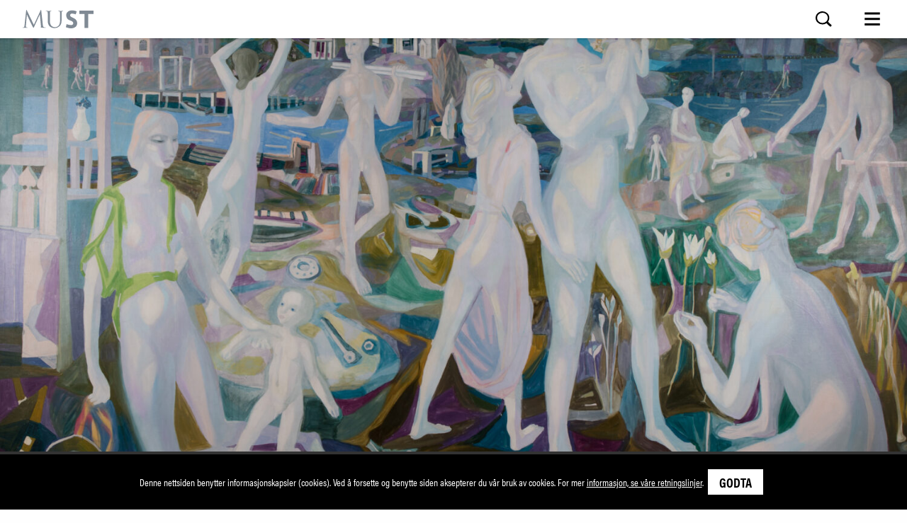

--- FILE ---
content_type: text/html; charset=UTF-8
request_url: https://www.museumstavanger.no/om-must
body_size: 14227
content:


                                                                                                                                                                                                                                                                                                                                                                                                                                                                                                                                                                                
    


<!DOCTYPE html>
<html xmlns="http://www.w3.org/1999/xhtml" lang="en-US">
<head>
    <meta charset="utf-8" />
    <meta name="viewport" content="width=device-width, initial-scale=1">
    <title>Om MUST - MUST</title>
    <link rel="home" href="https://www.museumstavanger.no/" />
    <link rel="stylesheet" href="/static/css/styles-5babd1f661.css" />
    <meta property="og:title" content="Om MUST  - MUST" />
    <meta property="og:type" content="website" />
    <meta property="og:url" content="https://www.museumstavanger.no/om-must" />
    <meta property="og:image" content="https://www.museumstavanger.no/uploads/skm/Ekeland_V%C3%A5rbilde.jpg" />
    
            <meta property="og:description" content="" />
        <meta name="description" content="" />
            <meta name="keywords" content="Museum Stavanger">

        <script src="https://use.typekit.net/lly0ghc.js"></script>
    
    <script>try{Typekit.load({ async: true });}catch(e){}</script>


    <link rel="apple-touch-icon" sizes="57x57" href="/static/img/apple-icon-57x57.png">
    <link rel="apple-touch-icon" sizes="60x60" href="/static/img/apple-icon-60x60.png">
    <link rel="apple-touch-icon" sizes="72x72" href="/static/img/apple-icon-72x72.png">
    <link rel="apple-touch-icon" sizes="76x76" href="/static/img/apple-icon-76x76.png">
    <link rel="apple-touch-icon" sizes="114x114" href="/static/img/apple-icon-114x114.png">
    <link rel="apple-touch-icon" sizes="120x120" href="/static/img/apple-icon-120x120.png">
    <link rel="apple-touch-icon" sizes="144x144" href="/static/img/apple-icon-144x144.png">
    <link rel="apple-touch-icon" sizes="152x152" href="/static/img/apple-icon-152x152.png">
    <link rel="apple-touch-icon" sizes="180x180" href="/static/img/apple-icon-180x180.png">
    <link rel="icon" type="image/png" sizes="192x192"  href="/static/img/android-icon-192x192.png">
    <link rel="icon" type="image/png" sizes="32x32" href="/static/img/favicon-32x32.png">
    <link rel="icon" type="image/png" sizes="96x96" href="/static/img/favicon-96x96.png">
    <link rel="icon" type="image/png" sizes="16x16" href="/static/img/favicon-16x16.png">
    <link rel="manifest" href="/static/img/manifest.json">
    <meta name="msapplication-TileColor" content="#ffffff">
    <meta name="msapplication-TileImage" content="/ms-icon-144x144.png">
    <meta name="theme-color" content="#ffffff">

        
            <script async src="https://www.googletagmanager.com/gtag/js?id=G-KYGP5YSKSZ"></script>
        <script>
            window.dataLayer = window.dataLayer || [];
            function gtag(){dataLayer.push(arguments);}
            gtag('js', new Date());

            gtag('config', 'G-KYGP5YSKSZ');
        </script>
                                                






</head>
<body>
<div id="top-anchor-c" ></div>
<div class="visuallyhidden">
    <!-- inject:svg --><svg xmlns="http://www.w3.org/2000/svg" xmlns:xlink="http://www.w3.org/1999/xlink"><defs><path id="SVGID_1_" d="M1.02 3.51H33v21.33H1.02z"/><path id="SVGID_00000092450851366320363200000009358853358330207124_" d="M4.41 1.58H29.6v25.19H4.41z"/><path id="SVGID_00000102507349874754870820000016878193299323112077_" d="M7.82 3.64h18.37v21.72H7.82z"/><style>.cls-1{fill:#808a94}</style></defs><symbol id="icon-accepted" viewBox="0 0 688 71"><g fill="none" fill-rule="evenodd"><g fill-rule="nonzero"><path d="M357.03 69.286v.176h.17c.038 0 .07-.008.093-.022a.077.077 0 00.034-.067.074.074 0 00-.034-.065.169.169 0 00-.093-.022h-.17zm.172-.124c.088 0 .156.02.204.057.048.038.072.089.072.154 0 .055-.018.1-.058.136a.285.285 0 01-.162.065l.225.248h-.175l-.21-.247h-.067v.247h-.147v-.66h.318zm-.044.888a.589.589 0 00.406-.163.55.55 0 00.168-.392.544.544 0 00-.35-.511.62.62 0 00-.45 0 .536.536 0 00-.352.51c-.002.078.012.15.043.217.028.068.07.127.121.176.052.05.115.09.186.119.07.029.147.044.228.044zm0-1.267a.771.771 0 01.534.21.697.697 0 01.22.502c0 .098-.02.19-.059.276a.736.736 0 01-.4.379.771.771 0 01-.295.056.783.783 0 01-.54-.209.736.736 0 01-.162-.226.655.655 0 01-.059-.276.697.697 0 01.22-.502.783.783 0 01.54-.21zm-69.684-2.542c0-1.258.86-2.292 2.267-2.292 1.343 0 2.25.99 2.25 2.292 0 1.303-.907 2.292-2.25 2.292-1.406 0-2.267-1.034-2.267-2.292zm6.048 0v-3.58h-1.624v.87c-.516-.645-1.297-1.05-2.36-1.05-2.094 0-3.736 1.574-3.736 3.76 0 2.188 1.642 3.76 3.736 3.76 1.063 0 1.844-.405 2.36-1.05v.87h1.624v-3.58zm54.879 0c0-1.258.86-2.292 2.266-2.292 1.345 0 2.25.99 2.25 2.292 0 1.303-.905 2.292-2.25 2.292-1.406 0-2.266-1.034-2.266-2.292zm6.049 0v-6.454h-1.626v3.744c-.515-.645-1.297-1.05-2.36-1.05-2.094 0-3.735 1.574-3.735 3.76 0 2.188 1.641 3.76 3.736 3.76 1.062 0 1.844-.405 2.359-1.05v.87h1.626v-3.58zm-40.77-2.366c1.046 0 1.719.63 1.89 1.737h-3.875c.173-1.034.828-1.737 1.985-1.737zm.032-1.393c-2.189 0-3.72 1.527-3.72 3.76 0 2.276 1.594 3.759 3.83 3.759 1.124 0 2.155-.27 3.061-1.003l-.796-1.154a3.668 3.668 0 01-2.173.75c-1.046 0-2-.465-2.234-1.755h5.547a7.08 7.08 0 00.032-.598c-.016-2.232-1.454-3.76-3.547-3.76zm19.61 3.76c0-1.26.86-2.293 2.266-2.293 1.343 0 2.25.99 2.25 2.292 0 1.303-.907 2.292-2.25 2.292-1.406 0-2.266-1.034-2.266-2.292zm6.047 0v-3.58h-1.624v.869c-.517-.645-1.297-1.05-2.36-1.05-2.094 0-3.736 1.574-3.736 3.76 0 2.188 1.642 3.76 3.737 3.76 1.062 0 1.842-.405 2.359-1.05v.87h1.624v-3.58zm-15.219 0c0 2.171 1.578 3.759 3.985 3.759 1.125 0 1.874-.24 2.686-.854l-.78-1.258c-.61.42-1.25.644-1.954.644-1.297-.015-2.25-.914-2.25-2.292 0-1.378.953-2.276 2.25-2.292.704 0 1.345.225 1.955.645l.78-1.259c-.813-.613-1.562-.853-2.687-.853-2.407 0-3.985 1.587-3.985 3.76zm20.938-3.76c-.937 0-1.547.42-1.969 1.049v-.87h-1.61v7.16h1.626v-4.014c0-1.184.532-1.842 1.594-1.842.33 0 .672.044 1.016.18l.5-1.468a3.593 3.593 0 00-1.157-.195zm-43.534.749c-.782-.494-1.858-.75-3.046-.75-1.892 0-3.11.87-3.11 2.293 0 1.167.906 1.887 2.577 2.112l.767.104c.89.12 1.311.345 1.311.75 0 .553-.594.869-1.702.869-1.125 0-1.937-.345-2.485-.75l-.765 1.212c.89.63 2.015.93 3.233.93 2.157 0 3.408-.974 3.408-2.337 0-1.258-.984-1.917-2.61-2.141l-.765-.106c-.703-.09-1.267-.223-1.267-.703 0-.525.532-.839 1.422-.839.954 0 1.876.345 2.329.614l.703-1.258zm20.954-.75c-.937 0-1.547.42-1.967 1.05v-.87h-1.61v7.16h1.624v-4.014c0-1.184.531-1.842 1.594-1.842.329 0 .672.044 1.016.18l.5-1.468a3.593 3.593 0 00-1.157-.195zm-13.86.18h-2.655V60.49h-1.642v2.172h-1.515v1.423h1.515v3.265c0 1.661.673 2.65 2.593 2.65.705 0 1.517-.209 2.032-.553l-.468-1.334c-.485.27-1.016.405-1.438.405-.812 0-1.077-.48-1.077-1.199v-3.234h2.656v-1.423zm-24.282 7.16v-4.494c0-1.692-1.125-2.83-2.939-2.845-.953-.016-1.937.269-2.625 1.273-.515-.793-1.327-1.273-2.468-1.273-.798 0-1.578.224-2.188 1.063v-.883h-1.625v7.159h1.64v-3.969c0-1.243.719-1.903 1.83-1.903 1.078 0 1.623.674 1.623 1.888v3.984h1.642v-3.969c0-1.243.75-1.903 1.828-1.903 1.109 0 1.64.674 1.64 1.888v3.984h1.642z" fill="#231F20"/><path d="M357 45v-1.22h-.212l-.245.838-.244-.838h-.214V45h.151v-.92l.23.794h.155l.23-.796V45H357zm-1.345 0v-1.012h.272v-.206h-.694v.206h.272V45h.15z" fill="#F79410"/><path fill="#FF5F00" d="M326 50h-25V6h25z"/><path d="M303.078 28c0-8.78 4.216-16.6 10.782-21.64C309.06 2.673 303 .473 296.413.473c-15.59 0-28.23 12.324-28.23 27.526s12.64 27.526 28.23 27.526c6.586 0 12.646-2.2 17.447-5.886-6.566-5.04-10.782-12.86-10.782-21.64" fill="#EB001B"/><path d="M359 28c0 15.202-12.68 27.526-28.322 27.526-6.607 0-12.686-2.2-17.505-5.886 6.589-5.04 10.819-12.86 10.819-21.64 0-8.78-4.23-16.6-10.82-21.64 4.82-3.686 10.9-5.886 17.506-5.886C346.32.474 359 12.798 359 28" fill="#F79E1B"/></g><g fill-rule="nonzero"><path fill="#00579F" d="M77.15 64H63l8.85-57H86zM129 8.39C126.173 7.254 121.688 6 116.143 6c-14.156 0-24.124 7.645-24.186 18.575-.117 8.064 7.138 12.543 12.564 15.232 5.545 2.747 7.43 4.54 7.43 6.99-.056 3.761-4.48 5.495-8.608 5.495-5.723 0-8.79-.894-13.45-2.986l-1.887-.898L86 61.012c3.362 1.551 9.556 2.928 15.987 2.988 15.04 0 24.833-7.527 24.95-19.174.056-6.392-3.774-11.29-12.033-15.291-5.014-2.569-8.084-4.301-8.084-6.93.058-2.39 2.597-4.837 8.256-4.837 4.66-.12 8.084 1.015 10.678 2.15l1.297.596L129 8.39zM148.42 43.807c1.194-3.274 5.787-15.948 5.787-15.948-.06.122 1.19-3.335 1.906-5.457l1.013 4.911s2.744 13.645 3.34 16.494h-12.045zM166.31 7h-11.21c-3.456 0-6.082 1.03-7.574 4.73L126 64h15.206l3.041-8.55h18.606c.416 2 1.73 8.55 1.73 8.55H178L166.309 7zM52.407 7L37.966 45.91l-1.578-7.892C33.718 28.913 25.344 19.02 16 14.101L29.228 64h15.594L68 7H52.407z"/><path d="M22.763 7H.23L0 8.152C17.577 12.884 29.217 24.29 34 38l-4.898-26.207C28.295 8.151 25.817 7.12 22.762 7z" fill="#FAA61A"/></g><path d="M688 20.154C685.3 10.022 678.743 6 669.793 6c-7.252 0-16.352 4.022-16.352 13.707 0 6.257 4.396 11.175 11.57 12.442l6.788 1.19c4.629.82 5.94 2.534 5.94 4.843 0 2.607-2.854 4.097-7.096 4.097-5.554 0-9.026-1.937-9.566-7.375l-9.796 1.49c1.541 10.503 11.106 14.826 19.746 14.826 8.178 0 16.895-4.62 16.895-13.932 0-6.333-3.935-10.95-11.263-12.293l-7.482-1.34c-4.167-.744-5.554-2.756-5.554-4.693 0-2.459 2.699-4.022 6.402-4.022 4.706 0 8.023 1.563 8.177 6.704l9.798-1.49zm-217.781 15.94l10.18-28.977h11.957L474.613 50.1h-8.87L448 7.118h11.957l10.262 28.977zM532.78 19.41c0 3.427-2.777 5.81-6.017 5.81s-6.016-2.383-6.016-5.81c0-3.427 2.776-5.81 6.016-5.81s6.018 2.383 6.018 5.81zm1.852 15.198c-4.013 5.064-8.255 8.565-15.738 8.566-7.635 0-13.577-4.47-18.205-11.025-1.852-2.683-4.706-3.278-6.79-1.862-1.928 1.34-2.39 4.171-.616 6.63 6.402 9.461 15.273 14.973 25.61 14.973 9.49 0 16.896-4.47 22.68-11.92 2.16-2.755 2.083-5.586 0-7.15-1.929-1.492-4.783-.968-6.941 1.788zm26.617-6.11c0 8.791 5.246 13.41 11.11 13.41 5.553 0 11.262-4.32 11.262-13.41 0-8.94-5.71-13.26-11.187-13.26-5.94 0-11.185 4.097-11.185 13.26zm0-15.42V7.192h-10.877V65h10.877V44.439c3.626 4.768 8.331 6.78 13.653 6.78 9.953 0 19.672-7.599 19.672-23.242C594.575 13.002 584.47 6 575.83 6c-6.865 0-11.57 3.053-14.579 7.077zm52.228 15.42c0 8.791 5.245 13.41 11.109 13.41 5.553 0 11.262-4.32 11.262-13.41 0-8.94-5.709-13.26-11.186-13.26-5.94 0-11.186 4.097-11.186 13.26h.001zm0-15.42V7.192H602.6V65h10.876V44.439c3.626 4.768 8.332 6.78 13.654 6.78 9.952 0 19.672-7.599 19.672-23.242C646.803 13.002 636.698 6 628.057 6c-6.866 0-11.57 3.053-14.579 7.077z" fill="#FF5B24"/></g></symbol><symbol id="icon-arrow-right-small" viewBox="0 0 25 12"><path fill="#1D1D1B" d="M18.5 0L17 1.6l3.5 3.201H0v2.098h20.5L17 10.1l1.5 1.6 6.199-5.801z" fill-rule="evenodd"/></symbol><symbol id="icon-arrow-right" viewBox="0 0 25 12"><path fill="#1D1D1B" d="M18.5 0L17 1.6l3.5 3.201H0v2.098h20.5L17 10.1l1.5 1.6 6.199-5.801z" fill-rule="evenodd"/></symbol><symbol id="icon-billett" viewBox="0 0 34.02 28.35"><style/><clipPath id="SVGID_00000046317504264964687540000017205754454639627451_"><use xlink:href="#SVGID_1_" overflow="visible"/></clipPath><path d="M32.4 18.26l.09-.59a3.55 3.55 0 01-2.01-1.01 3.49 3.49 0 01-1.03-2.49c0-.97.39-1.84 1.03-2.48.53-.53 1.23-.89 2.01-1.01.3-.04.51-.3.51-.59V4.11c0-.33-.27-.6-.6-.6H1.62c-.33 0-.6.27-.6.6v5.98c0 .3.22.55.51.59.78.11 1.48.48 2.01 1.01.64.64 1.03 1.51 1.03 2.48 0 .98-.39 1.85-1.03 2.48-.53.53-1.23.89-2.01 1.01-.3.04-.51.3-.51.59v5.98c0 .33.27.6.6.6H32.4c.16 0 .31-.06.42-.18.11-.1.18-.25.18-.41v-5.98c0-.3-.22-.55-.51-.59l-.09.59h-.6v5.38H2.22v-5.38h-.6l.09.59c1.04-.15 1.98-.64 2.69-1.34.85-.85 1.38-2.03 1.38-3.33 0-1.3-.53-2.48-1.38-3.33-.72-.72-1.66-1.2-2.7-1.35l-.09.59h.6V4.71H31.8v5.38h.6l-.09-.59c-1.04.15-1.98.64-2.69 1.35-.85.85-1.38 2.03-1.38 3.33 0 1.3.53 2.48 1.38 3.33.71.71 1.64 1.19 2.68 1.35l.1-.6h-.6.6z" clip-path="url(#SVGID_00000046317504264964687540000017205754454639627451_)"/><path d="M24.7 6.95v1.18c0 .33.27.6.6.6.33 0 .6-.27.6-.6V6.95c0-.33-.27-.6-.6-.6-.34 0-.6.27-.6.6M24.7 11.69v1.18c0 .33.27.6.6.6.33 0 .6-.27.6-.6v-1.18c0-.33-.27-.6-.6-.6-.34 0-.6.27-.6.6M24.7 16.42v1.18c0 .33.27.6.6.6.33 0 .6-.27.6-.6v-1.18c0-.33-.27-.6-.6-.6-.34 0-.6.27-.6.6M24.7 21.16v1.18c0 .33.27.6.6.6.33 0 .6-.27.6-.6v-1.18c0-.33-.27-.6-.6-.6-.34 0-.6.27-.6.6M8.12 6.71v1.18c0 .33.27.6.6.6.33 0 .6-.27.6-.6V6.71c0-.33-.27-.6-.6-.6-.33 0-.6.27-.6.6M8.12 11.45v1.18c0 .33.27.6.6.6.33 0 .6-.27.6-.6v-1.18c0-.33-.27-.6-.6-.6-.33 0-.6.27-.6.6M8.12 16.18v1.18c0 .33.27.6.6.6.33 0 .6-.27.6-.6v-1.18c0-.33-.27-.6-.6-.6-.33 0-.6.27-.6.6M8.12 20.92v1.18c0 .33.27.6.6.6.33 0 .6-.27.6-.6v-1.18c0-.33-.27-.6-.6-.6-.33 0-.6.27-.6.6" clip-path="url(#SVGID_00000046317504264964687540000017205754454639627451_)"/><text transform="matrix(1.0283 0 0 1 12.503 16.957)" font-size="7.76" font-family="AcuminProCond-Bold">KR</text></symbol><symbol id="icon-clock" viewBox="0 0 14 14"><g fill="#000" fill-rule="evenodd"><path d="M7 13.86A6.867 6.867 0 01.14 7 6.868 6.868 0 017 .14 6.868 6.868 0 0113.86 7 6.867 6.867 0 017 13.86zM7 1.566A5.44 5.44 0 001.566 7 5.44 5.44 0 007 12.434 5.44 5.44 0 0012.434 7 5.44 5.44 0 007 1.566z"/><path d="M10.363 8.402h-4.65V4.008a.858.858 0 011.716 0v2.68h2.934a.858.858 0 010 1.714z"/></g></symbol><symbol id="icon-close" viewBox="0 0 19 19"><path d="M18.213 16.034L11.678 9.5l6.533-6.534c.278-.277.278-.718 0-.972l-1.97-1.97-7.02 7.019L2.179 0 .208 1.97c-.277.277-.277.717 0 .972l6.534 6.534L.23 16.034c-.277.277-.277.718 0 .972l1.97 1.97 7.02-7.02L16.267 19l1.97-1.97a.723.723 0 00-.023-.996z" fill="#4A4A4A" fill-rule="evenodd"/></symbol><symbol id="icon-down" viewBox="0 0 45 22"><path fill="#000" d="M24.12 19.915l.002.082L35.283 9.13 44.386.27 40.517.5 22.543 18.47 4.104.032 0 .037l20.034 19.957L22.075 22z" fill-rule="evenodd"/></symbol><symbol id="icon-facebook" viewBox="0 0 27.3 28.06"><path d="M27.27 26.3c0 .85-.31 1.75-1.15 1.75h-7.19V17.44h3.71l.55-4.55h-4.25v-2.72c0-1.21.43-1.83 2.17-1.83h2.38v-4c-.76-.05-1.93-.17-3.47-.17-3.2 0-5.63 2-5.63 5.55v3.13H10.6v4.55h3.79v10.62h-13c-.85 0-1.38-.9-1.38-1.75V1.54A1.41 1.41 0 011.39 0h24.77c.84 0 1.15.69 1.15 1.54z"/></symbol><symbol id="icon-image" viewBox="0 0 69 49"><g fill="#000" fill-rule="evenodd"><path d="M67.457.898H1.543C.77.898.141 1.527.141 2.301v44.402c0 .094.007.184.027.274.008.043.023.078.035.121.016.047.024.093.043.14.02.047.047.09.07.133.02.035.036.074.059.106.102.156.234.285.387.39.035.024.07.039.105.059.047.027.09.054.137.07.047.02.094.031.141.043.039.012.078.027.121.035.089.02.183.028.273.028h65.918c.094 0 .184-.008.273-.028.043-.008.079-.023.118-.035.047-.016.097-.027.144-.047.047-.019.086-.047.133-.07.035-.02.074-.035.109-.059.153-.101.286-.234.387-.39.024-.035.039-.071.059-.106.023-.043.05-.086.07-.133.02-.046.031-.093.043-.14.012-.039.027-.078.035-.121.02-.09.027-.184.027-.274V2.301A1.395 1.395 0 0067.457.898zM4.926 45.301l15.742-15.742 3.957 3.957a1.401 1.401 0 001.98 0l12.844-12.844 24.629 24.625H4.926v.004zm61.133-1.985L40.438 17.699a1.4 1.4 0 00-1.981 0L25.613 30.543l-3.957-3.957c-.527-.527-1.457-.527-1.98 0L2.941 43.316V3.699h63.114v39.617h.004z"/><path d="M37.051 26.609l-5.84 5.84a1.4 1.4 0 101.984 1.981l5.84-5.84a1.4 1.4 0 10-1.984-1.981zM18.676 35.09l-5.488 5.488a1.4 1.4 0 101.984 1.981l5.488-5.489a1.4 1.4 0 000-1.98 1.397 1.397 0 00-1.984 0zM12.312 19.816a6.076 6.076 0 006.071-6.07 6.08 6.08 0 00-6.071-6.074 6.081 6.081 0 00-6.074 6.074c0 3.348 2.727 6.07 6.074 6.07zm0-9.343a3.276 3.276 0 013.27 3.269 3.274 3.274 0 01-3.27 3.27 3.271 3.271 0 01-3.269-3.27 3.275 3.275 0 013.269-3.269z"/></g></symbol><symbol id="icon-instagram" viewBox="0 0 47 47"><g fill="#000" fill-rule="evenodd"><path d="M36.824.047H10.176C4.59.047.047 4.59.047 10.176v26.652c0 5.586 4.543 10.129 10.129 10.129h26.652c5.586 0 10.129-4.543 10.129-10.129V10.172C46.953 4.59 42.41.047 36.824.047zm-5.058 7.5c0-.91.742-1.652 1.652-1.652h4.961c.91 0 1.652.742 1.652 1.652v4.961c0 .91-.742 1.652-1.652 1.652h-4.961c-.91 0-1.652-.742-1.652-1.652V7.547zm5.058 36.918H10.176c-4.211 0-7.641-3.426-7.641-7.641v-19.84h10.922a12.918 12.918 0 0110.039-4.777c4.051 0 7.668 1.863 10.043 4.777h10.922v19.84c.004 4.215-3.422 7.641-7.637 7.641z"/><path d="M34.289 24.5c0 5.961-4.832 10.789-10.789 10.789S12.711 30.461 12.711 24.5c0-5.957 4.832-10.789 10.789-10.789S34.289 18.543 34.289 24.5"/></g></symbol><symbol id="icon-lang" viewBox="0 0 34.02 28.35"><style/><clipPath id="SVGID_00000009579850635709882640000015173386833984505507_"><use xlink:href="#SVGID_00000092450851366320363200000009358853358330207124_" overflow="visible"/></clipPath><circle cx="17.01" cy="14.17" r="12.1" clip-path="url(#SVGID_00000009579850635709882640000015173386833984505507_)" fill="none" stroke="#000" stroke-miterlimit="10"/><path d="M10.53 14.17c0-6.68 2.9-12.1 6.47-12.1-6.68 0-12.1 5.42-12.1 12.1s5.41 12.1 12.1 12.1c-3.57 0-6.47-5.42-6.47-12.1z" clip-path="url(#SVGID_00000009579850635709882640000015173386833984505507_)" fill="none" stroke="#000" stroke-miterlimit="10"/><path d="M17.01 2.08v24.19M5.92 9.33H28.1M5.92 19.01H28.1m-4.62-4.84c0 6.68-2.9 12.1-6.47 12.1s-6.47-5.42-6.47-12.1 2.9-12.1 6.47-12.1c3.57.01 6.47 5.42 6.47 12.1zm5.63 0c0 6.68-5.42 12.1-12.1 12.1s-12.1-5.42-12.1-12.1 5.42-12.1 12.1-12.1c6.68.01 12.1 5.42 12.1 12.1z" clip-path="url(#SVGID_00000009579850635709882640000015173386833984505507_)" fill="none" stroke="#000" stroke-linecap="round" stroke-linejoin="round" stroke-miterlimit="10"/></symbol><symbol id="icon-linkedin" viewBox="0 0 28.14 25.23"><path d="M28.14 25.23h-6.82V16.4c0-2.34-.73-3.94-2.86-3.94a3.21 3.21 0 00-3 2.12 3.81 3.81 0 00-.19 1.41v9.24H9.51s.08-15.92 0-17.44h5.76v3a6.61 6.61 0 015.7-2.87c3.88 0 7.19 2.48 7.19 7.83zm-24.85-19A3.16 3.16 0 01.04 3.05 3.11 3.11 0 013.37-.04a3.14 3.14 0 110 6.28m2.86 19H.88V7.79h5.31z"/></symbol><symbol id="icon-menu" viewBox="0 0 24 21"><g fill="#000" fill-rule="evenodd"><path d="M.246 3.493h23.508V.134H.246zM.246 11.888h23.508V8.53H.246zM.246 20.284h23.508v-3.359H.246z"/></g></symbol><symbol id="icon-museer" viewBox="0 0 34.02 28.35"><style/><path fill="none" d="M4.4 7.71v2.1h25.22v-2.1L17.06 1.4z"/><g fill="none" stroke="#000"><path d="M4.4 9.81h25.22v-2.1L17.05 1.4 4.4 7.71z"/><path stroke-width="1.051" d="M4.4 25.97h25.22v-3.02l-2.1-2.51V9.9H6.5v10.54l-2.1 2.51z"/></g><text transform="matrix(1.4287 0 0 1 10.775 21.402)" font-size="10" font-family="Rasmus-Bold">M</text></symbol><symbol id="icon-required" viewBox="0 0 66 71"><path fill="#D20000" d="M65.582 22.325l-4.687-8.117-23.414 13.519V.688h-9.376v27.039L4.688 14.204 0 22.325l23.418 13.519L0 49.364l4.688 8.117 23.417-13.52V71h9.376V43.961l23.414 13.52 4.687-8.117-23.414-13.52z" fill-rule="evenodd"/></symbol><symbol id="icon-search-white" viewBox="0 0 23 23"><path d="M22.051 19.888l-4.515-4.514c2.751-3.79 2.42-9.12-.996-12.535A9.658 9.658 0 009.69 0C7.208 0 4.73.947 2.837 2.839c-3.784 3.783-3.784 9.919 0 13.703a9.66 9.66 0 006.851 2.838 9.658 9.658 0 005.684-1.842l4.514 4.514c.299.298.69.448 1.082.448a1.53 1.53 0 001.082-2.612zM4.352 15.026c-2.943-2.943-2.943-7.732 0-10.674A7.498 7.498 0 019.69 2.14c2.016 0 3.912.785 5.338 2.21 2.942 2.943 2.942 7.732 0 10.675a7.5 7.5 0 01-5.338 2.211 7.497 7.497 0 01-5.337-2.211z" fill="#FFF" fill-rule="evenodd"/></symbol><symbol id="icon-search" viewBox="0 0 23 23"><path d="M22.051 19.888l-4.515-4.514c2.751-3.79 2.42-9.12-.996-12.535A9.658 9.658 0 009.69 0C7.208 0 4.73.947 2.837 2.839c-3.784 3.783-3.784 9.919 0 13.703a9.66 9.66 0 006.851 2.838 9.658 9.658 0 005.684-1.842l4.514 4.514c.299.298.69.448 1.082.448a1.53 1.53 0 001.082-2.612zM4.352 15.026c-2.943-2.943-2.943-7.732 0-10.674A7.498 7.498 0 019.69 2.14c2.016 0 3.912.785 5.338 2.21 2.942 2.943 2.942 7.732 0 10.675a7.5 7.5 0 01-5.338 2.211 7.497 7.497 0 01-5.337-2.211z" fill="#000" fill-rule="evenodd"/></symbol><symbol id="icon-sok" viewBox="0 0 34.02 28.35"><style/><clipPath id="SVGID_00000159444899876323379280000011698899398674385284_"><use xlink:href="#SVGID_00000102507349874754870820000016878193299323112077_" overflow="visible"/></clipPath><ellipse cx="15.73" cy="11.65" rx="7.16" ry="7.26" clip-path="url(#SVGID_00000159444899876323379280000011698899398674385284_)" fill="none" stroke="#000" stroke-width="1.5"/><path clip-path="url(#SVGID_00000159444899876323379280000011698899398674385284_)" fill="none" stroke="#000" stroke-width="1.5" d="M20.88 18.31l4.7 6.61"/></symbol><symbol id="icon-twitter" viewBox="0 0 28.4 23.67"><path d="M25.48 5.9v.77c0 7.89-5.86 17-16.58 17a16.23 16.23 0 01-8.93-2.68 12 12 0 001.39.08 11.54 11.54 0 007.24-2.56 5.86 5.86 0 01-5.44-4.15 5.69 5.69 0 002.64-.11 5.94 5.94 0 01-4.67-5.86v-.07a5.69 5.69 0 002.64.74 6.08 6.08 0 01-1.81-8 16.4 16.4 0 0012 6.24 5.78 5.78 0 01-.15-1.36 5.9 5.9 0 015.82-6 5.75 5.75 0 014.25 1.88 11.34 11.34 0 003.7-1.45 5.93 5.93 0 01-2.56 3.31 11.23 11.23 0 003.34-.94 11.88 11.88 0 01-2.9 3.09"/></symbol><symbol id="icon-up" viewBox="0 0 45 22"><path fill="#000" d="M24.12 2.117l.002-.082 11.161 10.866 9.103 8.862-3.869-.23L22.543 3.563 4.104 22 0 21.995 20.034 2.038 22.075.032z" fill-rule="evenodd"/></symbol><symbol id="icon-video" viewBox="0 0 60 60"><path stroke="#449FDB" d="M0 0h0"/><path d="M59 60H1c-.552 0-1-.45-1-1V1a1 1 0 011-1h58c.55 0 1 .448 1 1v58c0 .55-.45 1-1 1zM2 58h56V2H2v56z"/><path d="M58 48H2c-.552 0-1-.45-1-1s.448-1 1-1h56c.55 0 1 .45 1 1s-.45 1-1 1zM21 37.296a.998.998 0 01-1-1V13.204c0-.358.19-.688.5-.866a1.003 1.003 0 011 0l20 11.546c.31.178.5.508.5.866s-.19.688-.5.866l-20 11.548a.99.99 0 01-.5.132zm1-22.36v19.63l17-9.818-17-9.812z"/></symbol><symbol id="logo-must-bg" viewBox="0 0 127.4 33"><path class="cls-1" d="M426.6 299v-4.5c0-6.5 0-6.5.1-7.9s.4-2.1 1.5-2.4a4.14 4.14 0 011-.1c.2 0 .3-.1.3-.2s-.2-.3-.7-.3c-1.2 0-3.2.1-3.5.1s-2.5-.1-4.4-.1c-.5 0-.7.1-.7.3s.2.2.3.2a6.15 6.15 0 011.4.1c1.4.3 1.7 1 1.8 2.4s.1 1.4.1 7.9v5.2c0 4.3-.5 7.8-2.4 10.2a8.7 8.7 0 01-6.5 3 8.28 8.28 0 01-6.3-2.3c-1.8-1.7-3.1-4.3-3.1-10.3v-5.8c0-6.5 0-6.5.1-7.9s.4-2.2 1.5-2.4a4.14 4.14 0 011-.1c.2 0 .3-.1.3-.2s-.2-.3-.7-.3c-1.2 0-3.7.1-4.1.1s-2.9-.1-4.8-.1c-.5 0-.7.1-.7.3s.2.2.3.2a6.15 6.15 0 011.4.1c1.4.3 1.7 1 1.8 2.4s.1 1.4.1 7.9v6.1c0 6.1 1.6 9 3.6 10.9 3 2.8 7.2 3 8.6 3a12.06 12.06 0 008.6-3.1c3.6-2.9 4.1-7.9 4.1-12.4zM398 313.6c0-.2-.1-.2-.3-.2a8.49 8.49 0 01-2.7-.4c-1.8-.6-2.1-2.9-2.2-4.4L390 283c-.1-.8-.2-1.1-.5-1.1s-.5.3-.6.7l-12.2 26.1-12.7-26.2c-.2-.5-.4-.6-.6-.6s-.4.3-.5.8l-3 27.1c-.2 1.6-.3 3.2-1.7 3.5a6.24 6.24 0 01-1.2.1c-.2 0-.4.1-.4.2 0 .3.3.4.7.4 1.1 0 3.1-.1 3.5-.1s2.3.1 3.9.1c.5 0 .7-.1.7-.4 0-.1-.2-.2-.3-.2a6 6 0 01-1.6-.2 1.38 1.38 0 01-1.1-1.3v-2.1l1.7-19.3h.2c.5 1.1 5.1 11.1 5.5 11.9.2.4 3.8 7.6 4.9 9.7.8 1.5 1 1.9 1.3 1.9s.5-.4 1.4-2.2l10-21.8h.1l2 21.5c.1.7 0 1.5-.2 1.5a.27.27 0 00-.3.3c0 .2.2.3 1.2.4 1.5.1 6 .3 7 .3.5 0 .8-.2.8-.4z" transform="translate(-356.6 -281.9)"/><path class="cls-1" d="M102 1.4v5.8h9.1v25.2h6.7V7.2h9.6V1.4H102z"/><path class="cls-1" d="M446.4 295.7c-2.4-1.1-4.5-2.1-4.5-4.1s1.3-3.1 3.7-3.1a17.67 17.67 0 016.2 1.3l.2.1 1.8-5.4-.2-.1a21.54 21.54 0 00-7.9-1.7c-6.4 0-11 3.5-10.8 8.8.3 6.9 4.4 8.3 7.8 9.6 2.7 1 4.8 2.2 4.8 4.6 0 2.2-1.4 3.4-3.9 3.4a24.67 24.67 0 01-7.8-1.6l-.3-.1-1.2 5.6.3.1c3.3 1 5.6 1.8 9 1.8 6.6 0 11-3.7 11-9.2-.1-6.2-4.5-8.3-8.2-10z" transform="translate(-356.6 -281.9)"/></symbol></svg><!-- endinject -->
</div>

    <a href="https://www.museumstavanger.no" class="logo-top must" ></a>
<div class="uff-canvas profil-color-1" >
    <button type="button" class="hide-menu"><svg class="icon"><use xlink:href="#icon-close" /></svg></button>
    <div class="site-menu" >
        <ul class="main-menu">

            <li>
                <a class="larger bold toggle-museer versaler">
                    <svg class="icon icon-down show-for-small-only">
                        <use xlink:href="#icon-down" />
                    </svg>
                    <svg class="icon icon-down hide-for-small-only">
                        <use xlink:href="#icon-down" />
                    </svg>
                    <span class="museer-line">
                        Museer
                    </span>
                </a>
            </li>
            <span class="museer">
                                <li>

                    <a class="larger bold" href="https://www.stavangermuseum.no">Stavanger museum og Norsk barnemuseum</a>
                </li>
                </a>
                                <li>

                    <a class="larger bold" href="https://stavangerkunstmuseum.no">Stavanger kunstmuseum</a>
                </li>
                </a>
                                <li>

                    <a class="larger bold" href="https://iddis.no/">IDDIS Norsk grafisk museum og Norsk hermetikkmuseum</a>
                </li>
                </a>
                                <li>

                    <a class="larger bold" href="https://stavangermaritimemuseum.no">Stavanger maritime museum</a>
                </li>
                </a>
                                <li>

                    <a class="larger bold" href="https://utsteinkloster.no">Utstein kloster</a>
                </li>
                </a>
                                <li>

                    <a class="larger bold" href="https://holmeegenesmuseum.no/">Holmeegenes - Breidablikk - Ledaal</a>
                </li>
                </a>
                                <li>

                    <a class="larger bold" href="https://stavangerskolemuseum.no">Stavanger skolemuseum</a>
                </li>
                </a>
                                <li>

                    <a class="larger bold" href="https://revtangen.no">Revtangen</a>
                </li>
                </a>
                                <li>

                    <a class="larger bold" href="https://norskringmerkingssentral.no">Norsk  ringmerkingssentral</a>
                </li>
                </a>
                            </span>
            <li><a href="https://www.museumstavanger.no/kalender/utstillinger" class="larger bold">Utstillinger</a></li>
            <li><a href="https://www.museumstavanger.no/kalender/arrangementer" class="larger bold">Arrangementer</a></li>
            <li><a href="https://www.museumstavanger.no/undervisning" class="larger bold">Læring</a></li>
            <li>
                <div class="lang-selector" >
                    <a href="/" class="
                                                                    bold
                                                                ">NO</a>
                    <span class="spl">|</span>
                    <a href="https://www.museumstavanger.no/en/" class="
                                                        ">ENG</a>
                </div>
            </li>
        </ul>
        <ul>
            <li><a href="https://www.museumstavanger.no/bibliotek">Bibliotek</a></li>
            <li><a href="https://www.museumstavanger.no/samling">Bygg og samling</a></li>
            <li><a href="https://www.museumstavanger.no/forskning">Forskning</a></li>
            <li><a href="https://www.museumstavanger.no/utleie">Utleie</a></li>
            <li><a href="https://www.museumstavanger.no/media">Media</a></li>
            <li><a href="https://www.museumstavanger.no/ansatte">Ansatte</a></li>
                                        <li><a href="https://www.museumstavanger.no/åpningstider">Åpningstider</a></li>

                            <li><a href="https://www.museumstavanger.no/billettpriser">Billettpriser</a></li>

                            <li><a href="https://www.museumstavanger.no/om-must">Om MUST</a></li>

                            <li><a href="https://www.museumstavanger.no/venneforeninger">Venneforeninger</a></li>

                            <li><a href="https://www.museumstavanger.no/våre-samarbeidspartnere">Våre samarbeidspartnere</a></li>

                            <li><a href="https://www.museumstavanger.no/kontakt-oss">Kontakt oss</a></li>

                            <li><a href="https://www.museumstavanger.no/personvernerklaring">Personvernerklæring</a></li>

                            <li><a href="https://www.museumstavanger.no/ledige-stillinger-2">Ledige stillinger</a></li>

                        <li class=" mobile-search-button">
                <a href="https://www.museumstavanger.no/search" class=" bold search-button "><svg class="icon "  data-open="offCanvasTop"><use xlink:href="#icon-search-white" /></svg> SØK</a>
            </li>
        </ul>
                                    </div>
</div>
<div data-sticky-container>
    <div class="nav-bar-must" data-sticky data-options="marginTop:0;stickyOn: small;" style="width:100%">

        <a href="https://www.museumstavanger.no/" class="logo-bg"></a>

        <a href="https://www.museumstavanger.no/search" class="hide-for-small-only"><svg class="icon"><use xlink:href="#icon-search" /></svg></a>
        <!--a href="#" class="show-menu"><svg class="icon"><use xlink:href="#icon-menu" /></svg></a -->
        <button href="#" class="show-menu hide-for-small-only"><svg class="icon"><use xlink:href="#icon-menu" /></svg></button>
    </div>
</div>

            <style>
            .hero-image {
                display: block;
                @media  (max-width: 1200px) {
                display: none;

                }
            }
        </style>

                

        
                            <img src="https://www.museumstavanger.no/uploads/skm/_1500x700_crop_center-center_none/Ekeland_Vårbilde.jpg" alt="" class="hero-image"
                 onContextMenu="return false;"/>
            <div class="image-spacer"></div>
                

        <div class="row">
            <div class="small-12 medium-12 large-10 large-offset-1">
                <main>
                    <h1> Om MUST </h1>
                    <div class="bg-color-no_must line"></div>
                    <div class="ingress"> </div>
                    <div class="row">
                        <div class="small-12 medium-8 column">
                            
                            <p>Museum Stavanger ( MUST) er en unik kombinasjon av museer. MUST er ett av få museer i Norge som dekker så varierte fagområder som natur-, kultur - og kunsthistorie, samt sjøfart og industri.</p><p>De fleste museene ligger i og nær sentrum av Stavanger sentrum. Stavanger museum i Muségaten rommer Norsk barnemuseum, naturhistoriske og byhistoriske utstillinger. Stavanger maritime museum i Vågen og IDDIS Norsk grafisk museum og Norsk hermetikkmuseum i gamle Stavanger forteller ulike sider av byens spennende historie. Ved Mosvannet ligger Stavanger kunstmuseum som har faste samlinger av store norske kunstnere som Lars Hertervig og Kitty Kielland i tillegg til skiftende utstillinger med nasjonal og internasjonal samtidskunst . På rekke og rad langs Eiganesveien ligger tre praktbygninger som er sommeråpne museer; villaen Breidablikk, lystgården og kongeboligen Ledaal og det spennende og helt spesielle Holmeegenes.&nbsp;<br>&nbsp;</p><p>Norges eneste bevarte middelalderkloster Utstein kloster er også en del av Museum Stavanger og dette museet ligger på Mosterøy, ca. 30 minutters biltur fra Stavanger.</p><p>Stavanger skolemuseum ligger i Hillevåg og Revtangen ornitologiske stasjon er lokalisert på Revtangen i Klepp kommune. De kan besøkes på åpne dager og etter avtale.&nbsp;<br>&nbsp;</p><p>MUST forvalter 127 000 kunst, kultur og naturhistoriske gjenstander og 64 000 fotografier. Utvalg av disse kan man oppleve i spennende utstillinger og arrangementer i MUST sine elleve museer. Flere av disse er lokalisert i kulturhistoriske bygg og parker. Museet forvalter også to flytende fartøyer, Wyvern og Anna af Sand, samt Revtangen ornitologiske stasjon. I tillegg administrerer museet Ringmerkingssentralen, som organiserer all vitenskapelig ringmerking i Norge. MUST har et fagbibliotek for interne og eksterne brukere.</p><p>I løpet av året tilbyr museene over 400 arrangementer. Hver høst arrangeres Museumsnatt i samarbeid med Arkeologisk museum.</p><p>MUST legger vekt på tverrfaglig samarbeid og nyskapende formidling. Flere av museets formidlingsprosjekter har vunnet nasjonale priser.</p><p>Museet er et av fem regionmuseer i Rogaland. Museet er organisert i fire fagavdelinger og en avdeling for fellestjenester som er eid av Stavanger kommune (53%) og Rogaland fylkeskommune (47%).</p><p>MUST mener at mangfold er en styrke. MUST sine museer er åpne for alle mennesker og vi godtar ikke rasisme eller diskriminering av noe slag. Det er museets ansvar å jobbe for et større mangfold både i driften, i samlingene våre og ellers i de historiene vi forteller.</p><p>Museet følger retningslinjene for den nasjonale museumspolitikken, nedfelt i ulike sentrale styringsdokumenter. Museet støtter seg også på ICOMS etiske regelverk om museenes samfunnsrolle.</p><p>MUST støtter:<br>&nbsp;</p><figure class="image"><img src="https://www.museumstavanger.no/uploads/gallery/Fns-b%C3%A6rekraftsm%C3%A5l.PNG" data-image="35033"></figure><p>&nbsp;</p><p>MUSTs administrerende direktør er Siri Aavitsland.<br>&nbsp;</p><p><br>&nbsp;</p><p><strong>MUSTs styre:</strong></p><p>Kjartan Melberg, styreleder&nbsp;<br>Ingebjørg Storeide Folgerø, nestleder&nbsp;<br>Kristoffer Sivertsen&nbsp;<br>Jostein Eiane&nbsp;<br>Benedicte Økland&nbsp;<br>Trond Lie&nbsp;<br>Trude Marit Risnes&nbsp;<br>Thomas Bjørklund<br>Ingrid Bull-Njå&nbsp;<br>&nbsp;</p><p><a href="https://www.museumstavanger.no/uploads/gallery/Gjeldende-vedtekter-Museum-Stavanger-AS-24.5.2023.pdf">MUSTs vedtekter</a><br><br><br><strong>MUSTs planer:</strong></p><p><a href="https://www.museumstavanger.no/uploads/gallery/MUST_Strategi_22-25_V6.pdf">Strategi 2022-2025</a></p><p><a href="https://issuu.com/museumstavanger/docs/must_strategi_issuu_orig"><u>Strategiplan for bygg og anlegg 2014 - 2025</u></a></p><p><a href="https://www.museumstavanger.no/uploads/sm/Samlingsforvaltningsplan-2024-2027-Del-1-M%C3%A5l-og-tiltak.pdf">Plan for samlingsforvaltning 2024-2027</a><br><br><a href="https://www.museumstavanger.no/uploads/gallery/MUST-Plan-for-formidling.pdf">Plan for formidling 2021 - 2025</a><br><br><a href="https://acrobat.adobe.com/id/urn:aaid:sc:EU:44997597-e4bc-40a5-8af5-22abce3737da" target="_blank">Plan for forskning og utvikling 2023-2027</a></p><p><a href="https://www.museumstavanger.no/uploads/sm/Handlingsplan-for-likestilling-og-mangfold-2025.pdf">Handlingsplan for likestilling og mangfold</a></p><p><a href="https://must.sharepoint.com/:b:/s/MUST/EZLmEiZ-DlRDm3ZA_ONm7T8BGraqCmPBKeRCLaJSrgO7NQ?e=Q0DSce" target="_blank">Markeds- og kommunikasjonsstrategi 2024 - 2026</a><br><br>Katastrofeplan (unntatt offentlighet)<br><br>Sikringsplan (unntatt offentlighet)</p><p><br><a href="https://must.sharepoint.com/:b:/s/MUST/ETv_l9y7PElLkeXFt5m-4XkBZRYzewGNMouraEWXliggBw?e=fnS8p1" target="_blank"><strong>MUSTs årsrapport 2024</strong></a></p><p><strong>Åpenhetsloven</strong><br>&nbsp;</p><p>Åpenhetsloven som trådte i kraft 1. juli 2023 innebærer at alle bedrifter som omfattes av loven må gjennomføre aktsomhetsvurderinger og gi innsyn i disse vurderingene.</p><p><strong>Formålet med åpenhetsloven er</strong></p><ul><li>å fremme virksomheters respekt for grunnleggende menneskerettigheter og anstendig arbeidsforhold i forbindelse med produksjon av varer og tjenester.</li><li>å sikre allmenheten informasjon om hvordan virksomhetene håndterer negative konsekvenser på grunnleggende menneskerettigheter og anstendig arbeid.</li></ul><p>Les mer på <a href="https://lovdata.no/dokument/NL/lov/2021-06-18-99?q=%C3%A5penhetsloven" target="_blank">lovdata.no</a></p><p>Museum Stavanger AS (MUST) er definert som stor virksomhet og omfattes av åpenhetsloven.</p><p>Alle virksomheter som omfattes av loven er pålagt å utføre aktsomhetsvurderinger. Formålet er å skaffe oversikt og analysere risiko for at det skjer brudd på menneskerettigheter og anstendige arbeidsforhold, både internt, i leverandørkjeder og hos øvrige forretningspartnere. Både arbeidet med å analysere risiko og tiltakene etter eventuelle funn skal deles åpent og være lett tilgjengelig for offentligheten. MUST er opptatt av å ha en bærekraftig strategi, vi definerer at virksomheten skal ha en rolle i å oppnå <a href="https://www.fn.no/om-fn/fns-baerekraftsmaal" target="_blank">FNs bærekraftsmål</a>.</p><p><a href="https://www.museumstavanger.no/uploads/gallery/Redegj%C3%B8relse-om-aktsomhetsvurderinger-ved-Museum-StavangerAS.pdf">Redegjørelse om aktsomhetsvurderinger ved Museum Stavanger AS</a></p>
                            
                        </div>
                        <div class="small-12 medium-1 column">
                        </div>
                        <div class="small-12 medium-3 column">
                            <div class="related">
                                                                    <p>Tekst: Siri Aavitsland<br />Foto: May Johannessen/MUST</p>
                                    <div class="bg-color-no_must line-related"></div>
                                                                
                                                                                            </div>

                        </div>
                    </div>
                    
                    
                                                                                    </main>
            </div>
        </div>
            


        
    <div class="white-spacer-bottom">

    </div>




<script src="/static/js/bundle-3f5212a4dd.js"></script>
<script>
    (function(i,s,o,g,r,a,m){i['GoogleAnalyticsObject']=r;i[r]=i[r]||function(){
            (i[r].q=i[r].q||[]).push(arguments)},i[r].l=1*new Date();a=s.createElement(o),
        m=s.getElementsByTagName(o)[0];a.async=1;a.src=g;m.parentNode.insertBefore(a,m)
    })(window,document,'script','https://www.google-analytics.com/analytics.js','ga');

            ga('create', 'UA-97837193-1', 'auto');
        ga('send', 'pageview');

</script>
    <footer class="footer-must no-print">
<div class="row">
    <div class="small-12 medium-4 column">
        <div class="footer-box">
            <h4>Adresse</h4>
            <p>
            Muségata 16<br/>
                4010 Stavanger<br/>
            </p>
            <p>
            51 84 27 00 <br/>
            post@museumstavanger.no

            </p>
        </div>
    </div>
    <div class="small-12 medium-4 column">
        <div class="footer-box">
            <! -- Newsletter box? -->
        </div>
    </div>
    <div class="small-12 medium-4 column">
        <div class="footer-box">
            <h4>Sosiale medier</h4>
            <ul class="social-icons">
                <li><a href="https://www.facebook.com/museumstavanger"><svg class="icon"><use xlink:href="#icon-facebook" /></svg></a></li>
                <li><a href="https://www.linkedin.com/company/2313817?trk=vsrp_companies_res_name&trkInfo=VSRPsearchId%3A27837571486108133033%2CVSRPtargetId%3A2313817%2CVSRPcmpt%3Aprim"><svg class="icon"><use xlink:href="#icon-linkedin" /></svg></a></li>
                <li><a href="https://www.instagram.com/museumstavanger/"><svg class="icon"><use xlink:href="#icon-instagram" /></svg></a></li>
            </ul>
        </div>
    </div>
            <div class="small-12 column">
            <div class="footer-box">
                <h4>Tilskuddspartnere</h4>
                <div class="partnere">
                                                                                                                                                                <div class="logo-element">
                                    <a href="https://www.regjeringen.no/no/dep/kud/id545/">
                                        <img src="https://www.museumstavanger.no/uploads/gallery/_130x76_fit_center-center_none/KUD2Cbm_negativ-hvit.png" alt="" />
                                    </a>
                                </div>
                                                                                                                                                                                                                    <div class="logo-element">
                                    <a href="https://www.rogfk.no/">
                                        <img src="https://www.museumstavanger.no/uploads/gallery/_130x76_fit_center-center_none/Rogfk_Hovedlogo_400px_Negativ.png" alt="" />
                                    </a>
                                </div>
                                                                                                                                                                                                                    <div class="logo-element">
                                    <a href="https://www.stavanger.kommune.no/">
                                        <img src="https://www.museumstavanger.no/uploads/gallery/_130x76_fit_center-center_none/stvgkommune_liggende_logo_neg.png" alt="" />
                                    </a>
                                </div>
                                                                                        </div>
            </div>
        </div>
    
    </div>

</footer><div id="cookie-alert" class="cookie-alert">
    <div class="cookie-text">
        <div class="cookies">
            Denne nettsiden benytter informasjonskapsler (cookies). Ved å forsette og benytte siden aksepterer du vår bruk av cookies.  For mer <a title="Personvern" href="https://www.museumstavanger.no/personvernerklaring"> informasjon, se våre retningslinjer</a>.
        </div>
    </div>
    <a href="#" id="cookie-button">
            Godta
    </a>
</div><div class="mobil-footer-menu show-for-small-only">
        <a href="#" class="burger-menu show-menu"><div class="burger"><svg class="icon burger burger-color"><use xlink:href="#icon-menu" /></svg></div></a>

            <a href="/billettpriser"><div class="billett"><svg class="icon billett"><use xlink:href="#icon-billett" /></svg></div></a>
            <a href="/museer" class="museer">
            <svg width="26px" height="25px" viewBox="0 0 28 27" >
                <g id="Page-1" stroke="none" stroke-width="1" fill="none" fill-rule="evenodd">
                    <g id="museer" transform="translate(1.380000, 1.000000)">
                        <polygon id="Path" points="1.77635684e-15 6.31 1.77635684e-15 8.41 25.22 8.41 25.22 6.31 12.66 0"></polygon>
                        <g id="Group" stroke="#000000">
                            <polygon id="Path" points="1.77635684e-15 8.41 25.22 8.41 25.22 6.31 12.65 -4.4408921e-16 1.77635684e-15 6.31"></polygon>
                            <polygon id="Path" stroke-width="1.051" points="1.77635684e-15 24.57 25.22 24.57 25.22 21.55 23.12 19.04 23.12 8.5 2.1 8.5 2.1 19.04 1.77635684e-15 21.55"></polygon>
                        </g>
                        <text id="M" fill="#000000" fill-rule="nonzero" font-family="Times" font-size="10" font-weight="normal">
                            <tspan x="8.3752" y="20.0023">M</tspan>
                        </text>
                    </g>
                </g>
            </svg>
        </a>


        <a href="/search" class="sok">

            <svg width="20px" height="22px" viewBox="0 0 20 22" >
                <g id="Page-1" stroke="none" stroke-width="1" fill="none" fill-rule="evenodd">
                    <g id="sok" transform="translate(1.550000, 0.990000)" stroke="#000000" stroke-width="1.5">
                        <ellipse id="Oval" cx="7.16" cy="7.26" rx="7.16" ry="7.26"></ellipse>
                        <line x1="12.31" y1="13.92" x2="17.01" y2="20.53" id="Path"></line>
                    </g>
                </g>
            </svg>
        </a>
</div>
</body>
</html>


--- FILE ---
content_type: text/plain
request_url: https://www.google-analytics.com/j/collect?v=1&_v=j102&a=307662227&t=pageview&_s=1&dl=https%3A%2F%2Fwww.museumstavanger.no%2Fom-must&ul=en-us%40posix&dt=Om%20MUST%20-%20MUST&sr=1280x720&vp=1280x720&_u=IADAAEABAAAAACAAI~&jid=790549631&gjid=1181620726&cid=2024631323.1768543612&tid=UA-97837193-1&_gid=138474760.1768543612&_r=1&_slc=1&z=517947888
body_size: -572
content:
2,cG-MLF6S6CY1V